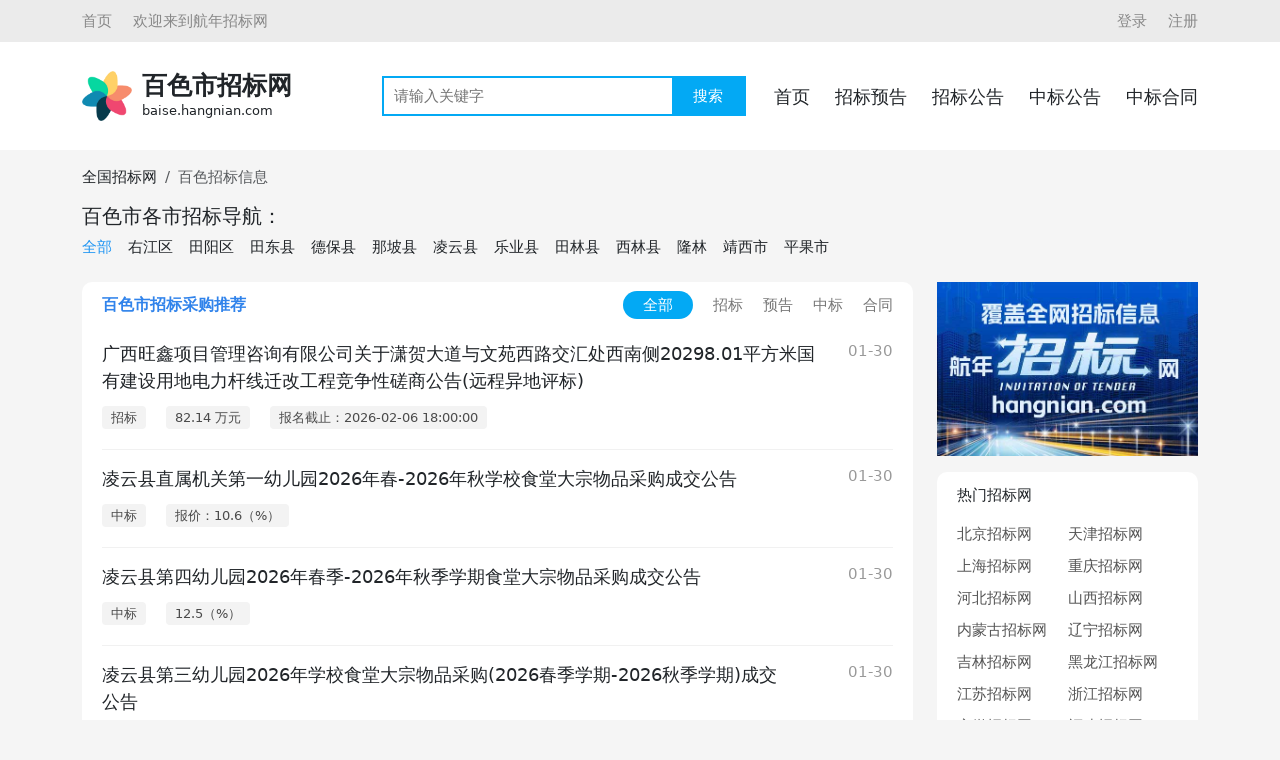

--- FILE ---
content_type: text/html; charset=utf-8
request_url: http://baise.hangnian.com/
body_size: 12470
content:
<!DOCTYPE html>
<html>
<head>
    <meta charset="UTF-8">
    <meta http-equiv="X-UA-Compatible" content="IE=edge">
    <meta name="viewport" content="width=device-width, initial-scale=1.0">
    <title>百色招标网_百色招标公告|中标公示|工程项目信息平台</title>
    <meta name="keywords" content="百色招标网,百色招标公告,百色政府采购网百色工程招标,百色中标公告,百色招投标信息,江百色招标采购平台,百色企业招标项目">
        <meta name="description" content="百色招标网(baise.hangnian.com)是专业的百色招投标信息平台，每日更新百色12市县最新招标公告、中标公示、政府采购信息，涵盖右江区、田阳区、田东县、等地区工程项目招标信息，提供查看源招标文件下载服务。">
        <meta name="alternate" title="百色政府采购信息网_招投标公告查询服务平台">
    <link rel="icon" sizes="any" href="/files/home/logo2.png">
    <link href="/cdn/bootstrap.min.css" type="text/css" rel="stylesheet" />
    <link href="/cdn/bootstrap-icons.min.css" type="text/css" rel="stylesheet" />
    <link rel="stylesheet" href="/files/home/css/h.css">
    <script src="/cdn/jquery.min.js"></script>
    <script src="/cdn/bootstrap.bundle.min.js"></script>
    <script src="/cdn/vue.min.js"></script>
    <script src="/files/home/js/1.js?v=1"></script>
    
</head>
<body>
  
  <div class="top32_warp">
    <div class="container">
      <div class="top32 ff_bt">
        <div>
          <a href="https://www.hangnian.com">首页</a>
          <span class="ms-3">欢迎来到航年招标网</span>
        </div>
        <div>
                    <span class="me-3" onclick="openMd('http://baise.hangnian.com/index/login/logaj',1)">登录</span>
          <span onclick="openMd('http://baise.hangnian.com/index/login/regaj',1)">注册</span>
                  </div>
      </div>
    </div>
  </div>
  <div class="header32">
    <div class="container h-100">
      <div class="header32_ct h-100">
        <div class="header32_ct--l d-md-block d-none">
          <div class="logobox ">
            <img src="/files/home/logo2.png" alt="百色市招标网">
            <div>
              <h2><a href="/">百色市招标网</a></h2>
              <div class="logobox__domain"><a href="/">baise.hangnian.com</a></div>
            </div>
          </div>
        </div>
        <div class="header32_ct--r ff_bt">
          <div class="header32_ct_search">

                        <form action="https://www.hangnian.com/search" method="get">
            <div class="index_search_box">
              <input class="ipt1" name="kw" type="search" placeholder="请输入关键字" value="">
              <button class="ipt2">搜索</button>
            </div>
            </form>
            
          </div>
          <div class="header32_ct_nav d-md-block d-none">
            <a href="https://www.hangnian.com">首页</a>
            <a href="/zbyg/" title="">招标预告</a>
            <a href="/zbgg/">招标公告</a>
            <a href="/jggg/">中标公告</a>
            <a href="/jght/">中标合同</a>
          </div>
        </div>
      </div>
    </div>
  </div>



    
<!-- 结构化数据增强 -->
<script type="application/ld+json">
{
    "@context": "https://schema.org",
    "@type": "WebSite",
    "name": "百色招标网",
    "url": "http://baise.hangnian.com",
}
</script>

<nav aria-label="breadcrumb" class="container mt-3">
  <ol class="breadcrumb">
    <li class="breadcrumb-item"><a href="https://www.hangnian.com">全国招标网</a></li>
    <li class="breadcrumb-item active" aria-current="page">百色招标信息</li>
  </ol>
</nav>

<div class="container mt-md-3 mt-3">
  <div class="mb-3">
    <h2 class="h5">百色市各市招标导航：</h2>
    <div class="d-flex flex-wrap">
        <a href="/" class="me-3 mb-2" yes >全部</a>
                <a href="/area_451002/" title="右江区招标网" class="me-3 mb-2" >右江区</a>
                <a href="/area_451003/" title="田阳区招标网" class="me-3 mb-2" >田阳区</a>
                <a href="/area_451022/" title="田东县招标网" class="me-3 mb-2" >田东县</a>
                <a href="/area_451024/" title="德保县招标网" class="me-3 mb-2" >德保县</a>
                <a href="/area_451026/" title="那坡县招标网" class="me-3 mb-2" >那坡县</a>
                <a href="/area_451027/" title="凌云县招标网" class="me-3 mb-2" >凌云县</a>
                <a href="/area_451028/" title="乐业县招标网" class="me-3 mb-2" >乐业县</a>
                <a href="/area_451029/" title="田林县招标网" class="me-3 mb-2" >田林县</a>
                <a href="/area_451030/" title="西林县招标网" class="me-3 mb-2" >西林县</a>
                <a href="/area_451031/" title="隆林招标网" class="me-3 mb-2" >隆林</a>
                <a href="/area_451081/" title="靖西市招标网" class="me-3 mb-2" >靖西市</a>
                <a href="/area_451082/" title="平果市招标网" class="me-3 mb-2" >平果市</a>
                
        
    </div>
  </div>
</div>

<div class='kfvissd'><form><samp dropzone="p25nv" spellcheck="oI6w3UM8" dropzone="IsuUP"><rp contextmenu="GujzEy"></rp><tfoot draggable="3HQvaRj5"></tfoot><colgroup contenteditable="jKyry4"></colgroup></samp><center title="tQFLf1"><dir id="dUFiiGna" title="jzXAH56"></dir><button></button><var contenteditable="ydFAae" hidden="MyHRS6PC"></var></center><bdo title="jw7PU" spellcheck="G81Z3"><label contenteditable="qVNoT"></label><abbr dropzone="JUk2NB"></abbr><center draggable="kYcGcs" title="6qDMX" lang="tSHtDNq"></center></bdo></form></div>
<div class="container mt-md-3 mt-3">

  <div class="row">
    <div class="col-md-9">
      
      <div class="ko_box">
        <div class="tit">
          <div class="tit--l">百色市招标采购推荐</div>
          <div class="tit--r">
            <span class="cur">全部</span>
            <span>招标</span>
            <span>预告</span>
            <span>中标</span>
            <span>合同</span>
          </div>
        </div>
        <div class="cont ">
          <div class="idlist_box34b">
            <div class='kfvissd'><blockquote dropzone="VStgi"><sub accesskey="LnRlSei7" id="CqbG0" dir="Ua7Vf9d"><fieldset draggable="PF2Ht"></fieldset><param draggable="gqZRjK2" style="0COrL" draggable="wUOkgx"></param><progress style="LmJkyJI" lang="Ow5S5e0"></progress></sub><main spellcheck="PyIB3e6g" title="GHuA6jl" dir="cQPRYU"><div></div><select title="Gpx6pSf" contextmenu="DpAUqy" dir="Ls8BhTjl"></select><button style="FDwqBkl" accesskey="8CO6CFOo" tabindex="FDfDrKrJ"></button></main><menu id="iI1eFU1J"><dir title="DtE8ste7" class="WIDjO" accesskey="5neh3p"></dir><select></select><datalist></datalist></menu></blockquote></div>              <div class="itemvo" itemscope itemtype="http://schema.org/Offer">
                <div class="itemvo__hd">
                  <div class="itemvo__hd--l">
                    <a href="/info-697c1e82a3610000cd0077c2.html" title="广西旺鑫项目管理咨询有限公司关于潇贺大道与文苑西路交汇处西南侧20298.01平方米国有建设用地电力杆线迁改工程竞争性磋商公告(远程异地评标)" itemprop="name">广西旺鑫项目管理咨询有限公司关于潇贺大道与文苑西路交汇处西南侧20298.01平方米国有建设用地电力杆线迁改工程竞争性磋商公告(远程异地评标)</a>
                  </div>
                  <div class="itemvo__hd--r">
                    <span class="tim" itemprop="availabilityStarts">01-30</span>
                  </div>
                </div>
                <div class="itemvo__ft">
                                    <span class="--tp --tp2">招标</span>
                                    <span class="--je" itemprop="price">
                      82.14 万元                  </span>
                                    <span>报名截止：2026-02-06 18:00:00</span>
                                  </div>
              </div>
                            <div class="itemvo" itemscope itemtype="http://schema.org/Offer">
                <div class="itemvo__hd">
                  <div class="itemvo__hd--l">
                    <a href="/info-697c16b2bc58000012001ee2.html" title="凌云县直属机关第一幼儿园2026年春-2026年秋学校食堂大宗物品采购成交公告" itemprop="name">凌云县直属机关第一幼儿园2026年春-2026年秋学校食堂大宗物品采购成交公告</a>
                  </div>
                  <div class="itemvo__hd--r">
                    <span class="tim" itemprop="availabilityStarts">01-30</span>
                  </div>
                </div>
                <div class="itemvo__ft">
                                    <span class="--tp --tp3">中标</span>
                                    <span class="--je">
                      报价：10.6（%）                  </span>
                                  </div>
              </div>
                            <div class="itemvo" itemscope itemtype="http://schema.org/Offer">
                <div class="itemvo__hd">
                  <div class="itemvo__hd--l">
                    <a href="/info-697c16b855570000be0066b2.html" title="凌云县第四幼儿园2026年春季-2026年秋季学期食堂大宗物品采购成交公告" itemprop="name">凌云县第四幼儿园2026年春季-2026年秋季学期食堂大宗物品采购成交公告</a>
                  </div>
                  <div class="itemvo__hd--r">
                    <span class="tim" itemprop="availabilityStarts">01-30</span>
                  </div>
                </div>
                <div class="itemvo__ft">
                                    <span class="--tp --tp3">中标</span>
                                    <span class="--je">
                      12.5（%）                  </span>
                                  </div>
              </div>
                            <div class="itemvo" itemscope itemtype="http://schema.org/Offer">
                <div class="itemvo__hd">
                  <div class="itemvo__hd--l">
                    <a href="/info-697c16bcfa7e0000c70030f2.html" title="凌云县第三幼儿园2026年学校食堂大宗物品采购(2026春季学期-2026秋季学期)成交公告" itemprop="name">凌云县第三幼儿园2026年学校食堂大宗物品采购(2026春季学期-2026秋季学期)成交公告</a>
                  </div>
                  <div class="itemvo__hd--r">
                    <span class="tim" itemprop="availabilityStarts">01-30</span>
                  </div>
                </div>
                <div class="itemvo__ft">
                                    <span class="--tp --tp3">中标</span>
                                    <span class="--je" itemprop="price">
                      117.37 万元                  </span>
                                    <span class="--je">
                      13.8元                  </span>
                                  </div>
              </div>
                            <div class="itemvo" itemscope itemtype="http://schema.org/Offer">
                <div class="itemvo__hd">
                  <div class="itemvo__hd--l">
                    <a href="/info-697c16c2d13400009e005c22.html" title="凌云县直属机关第二幼儿园2026年春季学期--2026年秋季学期食堂大宗物品采购成交公告" itemprop="name">凌云县直属机关第二幼儿园2026年春季学期--2026年秋季学期食堂大宗物品采购成交公告</a>
                  </div>
                  <div class="itemvo__hd--r">
                    <span class="tim" itemprop="availabilityStarts">01-30</span>
                  </div>
                </div>
                <div class="itemvo__ft">
                                    <span class="--tp --tp3">中标</span>
                                    <span class="--je">
                      13.8（%）                  </span>
                                  </div>
              </div>
                            <div class="itemvo" itemscope itemtype="http://schema.org/Offer">
                <div class="itemvo__hd">
                  <div class="itemvo__hd--l">
                    <a href="/info-697c0bec7e3f00005c007352.html" title="广西星越项目咨询有限公司关于田东县金芒大道北段(工业大道路口-工业中路路口)道路维修工程的更正公告" itemprop="name">广西星越项目咨询有限公司关于田东县金芒大道北段(工业大道路口-工业中路路口)道路维修工程的更正公告</a>
                  </div>
                  <div class="itemvo__hd--r">
                    <span class="tim" itemprop="availabilityStarts">01-30</span>
                  </div>
                </div>
                <div class="itemvo__ft">
                                    <span class="--tp --tp2">招标</span>
                                  </div>
              </div>
                            <div class="itemvo" itemscope itemtype="http://schema.org/Offer">
                <div class="itemvo__hd">
                  <div class="itemvo__hd--l">
                    <a href="/info-697c021ed8690000ac0063c2.html" title="2025年那坡县医共体信息化建设项目的暂停公告" itemprop="name">2025年那坡县医共体信息化建设项目的暂停公告</a>
                  </div>
                  <div class="itemvo__hd--r">
                    <span class="tim" itemprop="availabilityStarts">01-30</span>
                  </div>
                </div>
                <div class="itemvo__ft">
                                    <span class="--tp --tp2">招标</span>
                                  </div>
              </div>
                            <div class="itemvo" itemscope itemtype="http://schema.org/Offer">
                <div class="itemvo__hd">
                  <div class="itemvo__hd--l">
                    <a href="/info-697b1f7ead340000fe004112.html" title="广西星越项目咨询有限公司关于田东县金芒大道北段(工业大道路口-工业中路路口)道路维修工程的竞争性磋商公告(远程异地开标)" itemprop="name">广西星越项目咨询有限公司关于田东县金芒大道北段(工业大道路口-工业中路路口)道路维修工程的竞争性磋商公告(远程异地开标)</a>
                  </div>
                  <div class="itemvo__hd--r">
                    <span class="tim" itemprop="availabilityStarts">01-29</span>
                  </div>
                </div>
                <div class="itemvo__ft">
                                    <span class="--tp --tp3">中标</span>
                                    <span class="--je" itemprop="price">
                      364.42 万元                  </span>
                                    <span>报名截止：2026-02-05 23:59:59</span>
                                  </div>
              </div>
                            <div class="itemvo" itemscope itemtype="http://schema.org/Offer">
                <div class="itemvo__hd">
                  <div class="itemvo__hd--l">
                    <a href="/info-697addc7812000007e005942.html" title="百色市右江区消防救援大队健身房、器材库及围墙装修改造项目竞争性磋商公告" itemprop="name">百色市右江区消防救援大队健身房、器材库及围墙装修改造项目竞争性磋商公告</a>
                  </div>
                  <div class="itemvo__hd--r">
                    <span class="tim" itemprop="availabilityStarts">01-29</span>
                  </div>
                </div>
                <div class="itemvo__ft">
                                    <span class="--tp --tp2">招标</span>
                                    <span class="--je" itemprop="price">
                      51.73 万元                  </span>
                                    <span>报名截止：2026-02-05 18:00:00</span>
                                  </div>
              </div>
                            <div class="itemvo" itemscope itemtype="http://schema.org/Offer">
                <div class="itemvo__hd">
                  <div class="itemvo__hd--l">
                    <a href="/info-697acd373e5600008c0041e2.html" title="百色市政府集中采购中心关于右江区电子政务外网主出口运维项目的竞争性磋商公告" itemprop="name">百色市政府集中采购中心关于右江区电子政务外网主出口运维项目的竞争性磋商公告</a>
                  </div>
                  <div class="itemvo__hd--r">
                    <span class="tim" itemprop="availabilityStarts">01-29</span>
                  </div>
                </div>
                <div class="itemvo__ft">
                                    <span class="--tp --tp2">招标</span>
                                    <span class="--je" itemprop="price">
                      86.88 万元                  </span>
                                    <span>报名截止：2026-02-06 23:59:59</span>
                                  </div>
              </div>
                            <div class="itemvo" itemscope itemtype="http://schema.org/Offer">
                <div class="itemvo__hd">
                  <div class="itemvo__hd--l">
                    <a href="/info-697ab7c1c7530000ad004362.html" title="2025年靖西市国门学校数字校园建设项目采购结果更正公告" itemprop="name">2025年靖西市国门学校数字校园建设项目采购结果更正公告</a>
                  </div>
                  <div class="itemvo__hd--r">
                    <span class="tim" itemprop="availabilityStarts">01-29</span>
                  </div>
                </div>
                <div class="itemvo__ft">
                                    <span class="--tp --tp3">中标</span>
                                    <span class="--je">
                      ¥1909180.00元                  </span>
                                  </div>
              </div>
                            <div class="itemvo" itemscope itemtype="http://schema.org/Offer">
                <div class="itemvo__hd">
                  <div class="itemvo__hd--l">
                    <a href="/info-697ab17f5f740000e8001a52.html" title="广西壮族自治区二七四地质队2026年2月至3月钻探服务政府采购意向" itemprop="name">广西壮族自治区二七四地质队2026年2月至3月钻探服务政府采购意向</a>
                  </div>
                  <div class="itemvo__hd--r">
                    <span class="tim" itemprop="availabilityStarts">01-29</span>
                  </div>
                </div>
                <div class="itemvo__ft">
                                    <span class="--tp --tp1">预告</span>
                                    <span class="--je" itemprop="price">
                      418.00 万元                  </span>
                                  </div>
              </div>
                            <div class="itemvo" itemscope itemtype="http://schema.org/Offer">
                <div class="itemvo__hd">
                  <div class="itemvo__hd--l">
                    <a href="/info-697abf6df766000004007682.html" title="百色市政府集中采购中心2025年靖西市国门学校数字校园建设项目采购结果更正公告" itemprop="name">百色市政府集中采购中心2025年靖西市国门学校数字校园建设项目采购结果更正公告</a>
                  </div>
                  <div class="itemvo__hd--r">
                    <span class="tim" itemprop="availabilityStarts">01-29</span>
                  </div>
                </div>
                <div class="itemvo__ft">
                                    <span class="--tp --tp3">中标</span>
                                    <span class="--je">
                      1909180.00元                  </span>
                                  </div>
              </div>
                            <div class="itemvo" itemscope itemtype="http://schema.org/Offer">
                <div class="itemvo__hd">
                  <div class="itemvo__hd--l">
                    <a href="/info-697b1b476a5500002e002ce2.html" title="《全平衡升船机大水位变幅安全对接装备与技术研究》科研项目技术服务中标结果的公示" itemprop="name">《全平衡升船机大水位变幅安全对接装备与技术研究》科研项目技术服务中标结果的公示</a>
                  </div>
                  <div class="itemvo__hd--r">
                    <span class="tim" itemprop="availabilityStarts">01-29</span>
                  </div>
                </div>
                <div class="itemvo__ft">
                                    <span class="--tp --tp3">中标</span>
                                    <span class="--je">
                      人民币贰佰壹拾捌万捌仟捌佰元整（￥2188800.00）                  </span>
                                  </div>
              </div>
                            <div class="itemvo" itemscope itemtype="http://schema.org/Offer">
                <div class="itemvo__hd">
                  <div class="itemvo__hd--l">
                    <a href="/info-697b1b4e220c0000780033c2.html" title="《超大承船厢平稳运行与安全保障关键技术研究》科研项目技术服务中标结果的公示" itemprop="name">《超大承船厢平稳运行与安全保障关键技术研究》科研项目技术服务中标结果的公示</a>
                  </div>
                  <div class="itemvo__hd--r">
                    <span class="tim" itemprop="availabilityStarts">01-29</span>
                  </div>
                </div>
                <div class="itemvo__ft">
                                    <span class="--tp --tp3">中标</span>
                                    <span class="--je">
                      人民币贰佰贰拾陆万元整（￥2260000.00）                  </span>
                                  </div>
              </div>
                            <div class="itemvo" itemscope itemtype="http://schema.org/Offer">
                <div class="itemvo__hd">
                  <div class="itemvo__hd--l">
                    <a href="/info-697a1cb28e2000009d006fb2.html" title="广西沃宸工程咨询有限公司关于百色市田阳区体育中心片区排水防涝工程监理服务项目(重)的竞争性磋商公告(远程异地评标)" itemprop="name">广西沃宸工程咨询有限公司关于百色市田阳区体育中心片区排水防涝工程监理服务项目(重)的竞争性磋商公告(远程异地评标)</a>
                  </div>
                  <div class="itemvo__hd--r">
                    <span class="tim" itemprop="availabilityStarts">01-28</span>
                  </div>
                </div>
                <div class="itemvo__ft">
                                    <span class="--tp --tp2">招标</span>
                                    <span class="--je" itemprop="price">
                      65.42 万元                  </span>
                                    <span>报名截止：2026-02-04 18:00:00</span>
                                  </div>
              </div>
                            <div class="itemvo" itemscope itemtype="http://schema.org/Offer">
                <div class="itemvo__hd">
                  <div class="itemvo__hd--l">
                    <a href="/info-6979e800422e00007c005012.html" title="广西英良工程管理有限公司关于凌云县老年养护中心项目设计(方案、初步设计、施工图)的竞争性磋商公告(远程异地评审)" itemprop="name">广西英良工程管理有限公司关于凌云县老年养护中心项目设计(方案、初步设计、施工图)的竞争性磋商公告(远程异地评审)</a>
                  </div>
                  <div class="itemvo__hd--r">
                    <span class="tim" itemprop="availabilityStarts">01-28</span>
                  </div>
                </div>
                <div class="itemvo__ft">
                                    <span class="--tp --tp2">招标</span>
                                    <span class="--je" itemprop="price">
                      88.00 万元                  </span>
                                    <span>报名截止：2026-02-04 18:00:00</span>
                                  </div>
              </div>
                            <div class="itemvo" itemscope itemtype="http://schema.org/Offer">
                <div class="itemvo__hd">
                  <div class="itemvo__hd--l">
                    <a href="/info-6979d2fd82600000080049f2.html" title="广西雅文项目管理有限公司关于2025年龙川镇第一批革命老区转移支付资金项目建设工程(重)竞争性磋商公告(远程异地评标)" itemprop="name">广西雅文项目管理有限公司关于2025年龙川镇第一批革命老区转移支付资金项目建设工程(重)竞争性磋商公告(远程异地评标)</a>
                  </div>
                  <div class="itemvo__hd--r">
                    <span class="tim" itemprop="availabilityStarts">01-28</span>
                  </div>
                </div>
                <div class="itemvo__ft">
                                    <span class="--tp --tp2">招标</span>
                                    <span class="--je" itemprop="price">
                      123.21 万元                  </span>
                                    <span>报名截止：2026-02-04 23:59:59</span>
                                  </div>
              </div>
                            <div class="itemvo" itemscope itemtype="http://schema.org/Offer">
                <div class="itemvo__hd">
                  <div class="itemvo__hd--l">
                    <a href="/info-69799d3119470000b5006cd2.html" title="广西恒营工程管理有限公司关于那坡县百都乡坡酬村农田防护堤建设以工代赈项目成交公告" itemprop="name">广西恒营工程管理有限公司关于那坡县百都乡坡酬村农田防护堤建设以工代赈项目成交公告</a>
                  </div>
                  <div class="itemvo__hd--r">
                    <span class="tim" itemprop="availabilityStarts">01-28</span>
                  </div>
                </div>
                <div class="itemvo__ft">
                                    <span class="--tp --tp3">中标</span>
                                    <span class="--je">
                      3890592.59元                  </span>
                                  </div>
              </div>
                            <div class="itemvo" itemscope itemtype="http://schema.org/Offer">
                <div class="itemvo__hd">
                  <div class="itemvo__hd--l">
                    <a href="/info-6979a0c38f7b0000f3002802.html" title="年产10万吨铝精深加工项目一期(田阳片区5万吨)高压配电工程采购、安装总承包中标结果公示" itemprop="name">年产10万吨铝精深加工项目一期(田阳片区5万吨)高压配电工程采购、安装总承包中标结果公示</a>
                  </div>
                  <div class="itemvo__hd--r">
                    <span class="tim" itemprop="availabilityStarts">01-28</span>
                  </div>
                </div>
                <div class="itemvo__ft">
                                    <span class="--tp --tp3">中标</span>
                                    <span class="--je">
                      人民币柒佰肆拾壹万玖仟零贰拾叁元贰角肆分（7419023.24）                  </span>
                                  </div>
              </div>
                            <div class="itemvo" itemscope itemtype="http://schema.org/Offer">
                <div class="itemvo__hd">
                  <div class="itemvo__hd--l">
                    <a href="/info-6978a3f1d6080000b70076a2.html" title="广西恒耀项目管理有限公司关于2025年那坡县农村公路(德隆至百省公路)灾毁抢通修复项目成交公告" itemprop="name">广西恒耀项目管理有限公司关于2025年那坡县农村公路(德隆至百省公路)灾毁抢通修复项目成交公告</a>
                  </div>
                  <div class="itemvo__hd--r">
                    <span class="tim" itemprop="availabilityStarts">01-27</span>
                  </div>
                </div>
                <div class="itemvo__ft">
                                    <span class="--tp --tp3">中标</span>
                                    <span class="--je">
                      774777.49元                  </span>
                                  </div>
              </div>
                            <div class="itemvo" itemscope itemtype="http://schema.org/Offer">
                <div class="itemvo__hd">
                  <div class="itemvo__hd--l">
                    <a href="/info-6978a413687b0000b70001d2.html" title="广西国泰招标咨询有限公司关于购买高档心脏彩色多普勒超声仪、电子胆道内窥镜等一批医疗设备项目更正公告" itemprop="name">广西国泰招标咨询有限公司关于购买高档心脏彩色多普勒超声仪、电子胆道内窥镜等一批医疗设备项目更正公告</a>
                  </div>
                  <div class="itemvo__hd--r">
                    <span class="tim" itemprop="availabilityStarts">01-27</span>
                  </div>
                </div>
                <div class="itemvo__ft">
                                    <span class="--tp --tp2">招标</span>
                                  </div>
              </div>
                            <div class="itemvo" itemscope itemtype="http://schema.org/Offer">
                <div class="itemvo__hd">
                  <div class="itemvo__hd--l">
                    <a href="/info-69789cef0f5200003b0063e2.html" title="广西途盛建设项目管理有限公司关于那坡县百省乡那龙村那恩屯防护墙建设项目的竞争性磋商公告(远程异地评标)" itemprop="name">广西途盛建设项目管理有限公司关于那坡县百省乡那龙村那恩屯防护墙建设项目的竞争性磋商公告(远程异地评标)</a>
                  </div>
                  <div class="itemvo__hd--r">
                    <span class="tim" itemprop="availabilityStarts">01-27</span>
                  </div>
                </div>
                <div class="itemvo__ft">
                                    <span class="--tp --tp2">招标</span>
                                    <span class="--je" itemprop="price">
                      68.80 万元                  </span>
                                    <span>报名截止：2026-02-03 23:59:59</span>
                                  </div>
              </div>
                            <div class="itemvo" itemscope itemtype="http://schema.org/Offer">
                <div class="itemvo__hd">
                  <div class="itemvo__hd--l">
                    <a href="/info-6978442aec590000b1005da2.html" title="广西鸿辉工程管理咨询有限公司关于田阳区巴美、兴达水厂水源地保护工程成交结果公告" itemprop="name">广西鸿辉工程管理咨询有限公司关于田阳区巴美、兴达水厂水源地保护工程成交结果公告</a>
                  </div>
                  <div class="itemvo__hd--r">
                    <span class="tim" itemprop="availabilityStarts">01-27</span>
                  </div>
                </div>
                <div class="itemvo__ft">
                                    <span class="--tp --tp3">中标</span>
                                    <span class="--je">
                      2259156.98元                  </span>
                                  </div>
              </div>
                            <div class="itemvo" itemscope itemtype="http://schema.org/Offer">
                <div class="itemvo__hd">
                  <div class="itemvo__hd--l">
                    <a href="/info-6978426caa2c0000e5003472.html" title="广西荣川建设工程管理有限公司关于百色市田阳区田州镇龙河村耕地提质改造(旱改水)项目等8个项目整改施工成交结果公告" itemprop="name">广西荣川建设工程管理有限公司关于百色市田阳区田州镇龙河村耕地提质改造(旱改水)项目等8个项目整改施工成交结果公告</a>
                  </div>
                  <div class="itemvo__hd--r">
                    <span class="tim" itemprop="availabilityStarts">01-27</span>
                  </div>
                </div>
                <div class="itemvo__ft">
                                    <span class="--tp --tp3">中标</span>
                                    <span class="--je">
                      762085.41元                  </span>
                                  </div>
              </div>
                            <div class="itemvo" itemscope itemtype="http://schema.org/Offer">
                <div class="itemvo__hd">
                  <div class="itemvo__hd--l">
                    <a href="/info-697840819e3500008e000902.html" title="广西筑庆工程项目管理有限公司关于德保县燕峒乡初级中学、德保县城关镇第三初级中学挡土墙、围墙维修工程成交公告" itemprop="name">广西筑庆工程项目管理有限公司关于德保县燕峒乡初级中学、德保县城关镇第三初级中学挡土墙、围墙维修工程成交公告</a>
                  </div>
                  <div class="itemvo__hd--r">
                    <span class="tim" itemprop="availabilityStarts">01-27</span>
                  </div>
                </div>
                <div class="itemvo__ft">
                                    <span class="--tp --tp3">中标</span>
                                    <span class="--je">
                      2508307.89（元）                  </span>
                                  </div>
              </div>
                            <div class="itemvo" itemscope itemtype="http://schema.org/Offer">
                <div class="itemvo__hd">
                  <div class="itemvo__hd--l">
                    <a href="/info-69783dba96560000c7007c02.html" title="百色市政府集中采购中心关于西林县2026年度政务外网电路租用及网络安全维护服务的竞争性谈判公告" itemprop="name">百色市政府集中采购中心关于西林县2026年度政务外网电路租用及网络安全维护服务的竞争性谈判公告</a>
                  </div>
                  <div class="itemvo__hd--r">
                    <span class="tim" itemprop="availabilityStarts">01-27</span>
                  </div>
                </div>
                <div class="itemvo__ft">
                                    <span class="--tp --tp2">招标</span>
                                    <span class="--je" itemprop="price">
                      130.00 万元                  </span>
                                    <span>报名截止：2026-02-03 09:00:00</span>
                                  </div>
              </div>
                            <div class="itemvo" itemscope itemtype="http://schema.org/Offer">
                <div class="itemvo__hd">
                  <div class="itemvo__hd--l">
                    <a href="/info-69783fce5f6700004e001f62.html" title="新建黄桶至百色铁路广西段工程第十批建管甲供物资(信号设备和电缆)招标中标结果公示" itemprop="name">新建黄桶至百色铁路广西段工程第十批建管甲供物资(信号设备和电缆)招标中标结果公示</a>
                  </div>
                  <div class="itemvo__hd--r">
                    <span class="tim" itemprop="availabilityStarts">01-27</span>
                  </div>
                </div>
                <div class="itemvo__ft">
                                    <span class="--tp --tp3">中标</span>
                                    <span class="--je">
                      650310.00元                  </span>
                                  </div>
              </div>
                            <div class="itemvo" itemscope itemtype="http://schema.org/Offer">
                <div class="itemvo__hd">
                  <div class="itemvo__hd--l">
                    <a href="/info-697844edd55a0000c4007e02.html" title="新建黄桶至百色铁路广西段工程第十批建管甲供物资(接触网设备器材)招标中标结果公示" itemprop="name">新建黄桶至百色铁路广西段工程第十批建管甲供物资(接触网设备器材)招标中标结果公示</a>
                  </div>
                  <div class="itemvo__hd--r">
                    <span class="tim" itemprop="availabilityStarts">01-27</span>
                  </div>
                </div>
                <div class="itemvo__ft">
                                    <span class="--tp --tp3">中标</span>
                                  </div>
              </div>
                            <div class="itemvo" itemscope itemtype="http://schema.org/Offer">
                <div class="itemvo__hd">
                  <div class="itemvo__hd--l">
                    <a href="/info-69784968414b00000f004cf2.html" title="新建黄桶至百色铁路广西段工程第十一批建管甲供物资(信号设备)招标中标结果公示" itemprop="name">新建黄桶至百色铁路广西段工程第十一批建管甲供物资(信号设备)招标中标结果公示</a>
                  </div>
                  <div class="itemvo__hd--r">
                    <span class="tim" itemprop="availabilityStarts">01-27</span>
                  </div>
                </div>
                <div class="itemvo__ft">
                                    <span class="--tp --tp3">中标</span>
                                    <span class="--je">
                      3268886.60元                  </span>
                                  </div>
              </div>
                            <div class="itemvo" itemscope itemtype="http://schema.org/Offer">
                <div class="itemvo__hd">
                  <div class="itemvo__hd--l">
                    <a href="/info-69784f1ae3690000af003502.html" title="新建黄桶至百色铁路广西段工程第十一批建管甲供物资(电力变电设备和电缆)招标中标结果公示" itemprop="name">新建黄桶至百色铁路广西段工程第十一批建管甲供物资(电力变电设备和电缆)招标中标结果公示</a>
                  </div>
                  <div class="itemvo__hd--r">
                    <span class="tim" itemprop="availabilityStarts">01-27</span>
                  </div>
                </div>
                <div class="itemvo__ft">
                                    <span class="--tp --tp3">中标</span>
                                    <span class="--je">
                      1356000.00元                  </span>
                                  </div>
              </div>
                            <div class="itemvo" itemscope itemtype="http://schema.org/Offer">
                <div class="itemvo__hd">
                  <div class="itemvo__hd--l">
                    <a href="/info-69785cc6f567000048003a62.html" title="西林县城乡供水一体化项目前期工作咨询服务及勘察设计服务(重)的招标文件" itemprop="name">西林县城乡供水一体化项目前期工作咨询服务及勘察设计服务(重)的招标文件</a>
                  </div>
                  <div class="itemvo__hd--r">
                    <span class="tim" itemprop="availabilityStarts">01-27</span>
                  </div>
                </div>
                <div class="itemvo__ft">
                                    <span class="--tp --tp2">招标</span>
                                  </div>
              </div>
                            <div class="itemvo" itemscope itemtype="http://schema.org/Offer">
                <div class="itemvo__hd">
                  <div class="itemvo__hd--l">
                    <a href="/info-697896bd6d550000ab0006d2.html" title="百色市田阳区解放大道北侧片区排水防涝工程EPC总承包更正公告(一)" itemprop="name">百色市田阳区解放大道北侧片区排水防涝工程EPC总承包更正公告(一)</a>
                  </div>
                  <div class="itemvo__hd--r">
                    <span class="tim" itemprop="availabilityStarts">01-27</span>
                  </div>
                </div>
                <div class="itemvo__ft">
                                    <span class="--tp --tp2">招标</span>
                                    <span class="--je" itemprop="price">
                      9,529.09 万元                  </span>
                                  </div>
              </div>
                            <div class="itemvo" itemscope itemtype="http://schema.org/Offer">
                <div class="itemvo__hd">
                  <div class="itemvo__hd--l">
                    <a href="/info-6978a645b940000059003442.html" title="百色市国家储备林基地建设项目(六期)2026年度营造林项目更正公告" itemprop="name">百色市国家储备林基地建设项目(六期)2026年度营造林项目更正公告</a>
                  </div>
                  <div class="itemvo__hd--r">
                    <span class="tim" itemprop="availabilityStarts">01-27</span>
                  </div>
                </div>
                <div class="itemvo__ft">
                                    <span class="--tp --tp2">招标</span>
                                    <span class="--je" itemprop="price">
                      3,155,188.52 万元                  </span>
                                  </div>
              </div>
                            <div class="itemvo" itemscope itemtype="http://schema.org/Offer">
                <div class="itemvo__hd">
                  <div class="itemvo__hd--l">
                    <a href="/info-6978ab65c66b000064002a62.html" title="百色市政府集中采购中心靖西市职业技术学校2025年办学条件达标项目设备采购&nbsp;竞争性谈判公告" itemprop="name">百色市政府集中采购中心靖西市职业技术学校2025年办学条件达标项目设备采购&nbsp;竞争性谈判公告</a>
                  </div>
                  <div class="itemvo__hd--r">
                    <span class="tim" itemprop="availabilityStarts">01-27</span>
                  </div>
                </div>
                <div class="itemvo__ft">
                                    <span class="--tp --tp2">招标</span>
                                    <span class="--je" itemprop="price">
                      61.52 万元                  </span>
                                    <span>报名截止：2026-01-30</span>
                                  </div>
              </div>
                            <div class="itemvo" itemscope itemtype="http://schema.org/Offer">
                <div class="itemvo__hd">
                  <div class="itemvo__hd--l">
                    <a href="/info-69782557c025000004003072.html" title="新建黄桶至百色铁路广西段工程第十二批建管甲供物资招标中标候选人公示" itemprop="name">新建黄桶至百色铁路广西段工程第十二批建管甲供物资招标中标候选人公示</a>
                  </div>
                  <div class="itemvo__hd--r">
                    <span class="tim" itemprop="availabilityStarts">01-26</span>
                  </div>
                </div>
                <div class="itemvo__ft">
                                    <span class="--tp --tp3">中标</span>
                                    <span class="--je">
                      7800000.00元                  </span>
                                  </div>
              </div>
                            <div class="itemvo" itemscope itemtype="http://schema.org/Offer">
                <div class="itemvo__hd">
                  <div class="itemvo__hd--l">
                    <a href="/info-6978255b5050000057006e72.html" title="新建黄桶至百色铁路广西段工程第十二批建管甲供物资招标流标公告" itemprop="name">新建黄桶至百色铁路广西段工程第十二批建管甲供物资招标流标公告</a>
                  </div>
                  <div class="itemvo__hd--r">
                    <span class="tim" itemprop="availabilityStarts">01-26</span>
                  </div>
                </div>
                <div class="itemvo__ft">
                                    <span class="--tp --tp4">终止</span>
                                  </div>
              </div>
                            <div class="itemvo" itemscope itemtype="http://schema.org/Offer">
                <div class="itemvo__hd">
                  <div class="itemvo__hd--l">
                    <a href="/info-6976558eec22000064000c42.html" title="凌云县第三幼儿园2026年学校食堂大宗物品采购(2026春季学期-2026秋季学期)的竞争性谈判公告(远程异地评标)" itemprop="name">凌云县第三幼儿园2026年学校食堂大宗物品采购(2026春季学期-2026秋季学期)的竞争性谈判公告(远程异地评标)</a>
                  </div>
                  <div class="itemvo__hd--r">
                    <span class="tim" itemprop="availabilityStarts">01-25</span>
                  </div>
                </div>
                <div class="itemvo__ft">
                                    <span class="--tp --tp2">招标</span>
                                    <span class="--je" itemprop="price">
                      117.37 万元                  </span>
                                    <span>报名截止：2026-01-29 14:30:00</span>
                                  </div>
              </div>
                            <div class="itemvo" itemscope itemtype="http://schema.org/Offer">
                <div class="itemvo__hd">
                  <div class="itemvo__hd--l">
                    <a href="/info-69765594296d0000b0003cf2.html" title="凌云县直属机关第二幼儿园2026年春季学期--2026年秋季学期食堂大宗物品采购的竞争性谈判公告(远程异地评标)" itemprop="name">凌云县直属机关第二幼儿园2026年春季学期--2026年秋季学期食堂大宗物品采购的竞争性谈判公告(远程异地评标)</a>
                  </div>
                  <div class="itemvo__hd--r">
                    <span class="tim" itemprop="availabilityStarts">01-25</span>
                  </div>
                </div>
                <div class="itemvo__ft">
                                    <span class="--tp --tp2">招标</span>
                                    <span class="--je" itemprop="price">
                      102.29 万元                  </span>
                                    <span>报名截止：2026-01-29 16:00:00</span>
                                  </div>
              </div>
                            <div class="itemvo" itemscope itemtype="http://schema.org/Offer">
                <div class="itemvo__hd">
                  <div class="itemvo__hd--l">
                    <a href="/info-697655981e26000019006d42.html" title="凌云县第四幼儿园2026年春季-2026年秋季学期食堂大宗物品采购的竞争性谈判公告(远程异地评标)" itemprop="name">凌云县第四幼儿园2026年春季-2026年秋季学期食堂大宗物品采购的竞争性谈判公告(远程异地评标)</a>
                  </div>
                  <div class="itemvo__hd--r">
                    <span class="tim" itemprop="availabilityStarts">01-25</span>
                  </div>
                </div>
                <div class="itemvo__ft">
                                    <span class="--tp --tp2">招标</span>
                                    <span class="--je" itemprop="price">
                      76.66 万元                  </span>
                                    <span>报名截止：2026-01-29 10:00:00</span>
                                  </div>
              </div>
                            <div class="itemvo" itemscope itemtype="http://schema.org/Offer">
                <div class="itemvo__hd">
                  <div class="itemvo__hd--l">
                    <a href="/info-6976559e4540000003002052.html" title="凌云县直属机关第一幼儿园2026年春-2026年秋学校食堂大宗物品采购的竞争性谈判公告(远程异地评标)" itemprop="name">凌云县直属机关第一幼儿园2026年春-2026年秋学校食堂大宗物品采购的竞争性谈判公告(远程异地评标)</a>
                  </div>
                  <div class="itemvo__hd--r">
                    <span class="tim" itemprop="availabilityStarts">01-25</span>
                  </div>
                </div>
                <div class="itemvo__ft">
                                    <span class="--tp --tp2">招标</span>
                                    <span class="--je" itemprop="price">
                      65.54 万元                  </span>
                                    <span>报名截止：2026-01-29 08:30:00</span>
                                  </div>
              </div>
                            <div class="itemvo" itemscope itemtype="http://schema.org/Offer">
                <div class="itemvo__hd">
                  <div class="itemvo__hd--l">
                    <a href="/info-69731b10a4200000be005fa2.html" title="新建黄桶至百色铁路广西段工程第九批建管甲供物资招标中标结果公示" itemprop="name">新建黄桶至百色铁路广西段工程第九批建管甲供物资招标中标结果公示</a>
                  </div>
                  <div class="itemvo__hd--r">
                    <span class="tim" itemprop="availabilityStarts">01-23</span>
                  </div>
                </div>
                <div class="itemvo__ft">
                                    <span class="--tp --tp3">中标</span>
                                    <span class="--je">
                      9450077.00元                  </span>
                                  </div>
              </div>
                            <div class="itemvo" itemscope itemtype="http://schema.org/Offer">
                <div class="itemvo__hd">
                  <div class="itemvo__hd--l">
                    <a href="/info-69764d89dd2e000092003c12.html" title="《全平衡升船机大水位变幅安全对接装备与技术研究》科研项目技术服务中标候选人公示" itemprop="name">《全平衡升船机大水位变幅安全对接装备与技术研究》科研项目技术服务中标候选人公示</a>
                  </div>
                  <div class="itemvo__hd--r">
                    <span class="tim" itemprop="availabilityStarts">01-23</span>
                  </div>
                </div>
                <div class="itemvo__ft">
                                    <span class="--tp --tp3">中标</span>
                                    <span class="--je">
                      2188800.00元                  </span>
                                  </div>
              </div>
                            <div class="itemvo" itemscope itemtype="http://schema.org/Offer">
                <div class="itemvo__hd">
                  <div class="itemvo__hd--l">
                    <a href="/info-69764d8d7c0800001b0027c2.html" title="《超大承船厢平稳运行与安全保障关键技术研究》科研项目技术服务中标候选人公示" itemprop="name">《超大承船厢平稳运行与安全保障关键技术研究》科研项目技术服务中标候选人公示</a>
                  </div>
                  <div class="itemvo__hd--r">
                    <span class="tim" itemprop="availabilityStarts">01-23</span>
                  </div>
                </div>
                <div class="itemvo__ft">
                                    <span class="--tp --tp3">中标</span>
                                    <span class="--je">
                      2260000.00元                  </span>
                                  </div>
              </div>
                            <div class="itemvo" itemscope itemtype="http://schema.org/Offer">
                <div class="itemvo__hd">
                  <div class="itemvo__hd--l">
                    <a href="/info-6972f964b4090000930074f2.html" title="新建黄桶至百色铁路广西段工程第十一批建管甲供物资(信号设备)招标中标候选人公示" itemprop="name">新建黄桶至百色铁路广西段工程第十一批建管甲供物资(信号设备)招标中标候选人公示</a>
                  </div>
                  <div class="itemvo__hd--r">
                    <span class="tim" itemprop="availabilityStarts">01-22</span>
                  </div>
                </div>
                <div class="itemvo__ft">
                                    <span class="--tp --tp3">中标</span>
                                    <span class="--je">
                      3268886.60元,3283000.00元,1157150.00元,6707215.06元                  </span>
                                  </div>
              </div>
                            <div class="itemvo" itemscope itemtype="http://schema.org/Offer">
                <div class="itemvo__hd">
                  <div class="itemvo__hd--l">
                    <a href="/info-6972f9664d1500001a005022.html" title="新建黄桶至百色铁路广西段工程第十一批建管甲供物资(信号设备)招标流标公告" itemprop="name">新建黄桶至百色铁路广西段工程第十一批建管甲供物资(信号设备)招标流标公告</a>
                  </div>
                  <div class="itemvo__hd--r">
                    <span class="tim" itemprop="availabilityStarts">01-22</span>
                  </div>
                </div>
                <div class="itemvo__ft">
                                    <span class="--tp --tp4">终止</span>
                                  </div>
              </div>
                            <div class="itemvo" itemscope itemtype="http://schema.org/Offer">
                <div class="itemvo__hd">
                  <div class="itemvo__hd--l">
                    <a href="/info-6972f968a47b000081006872.html" title="新建黄桶至百色铁路广西段工程第十一批建管甲供物资(电力变电设备和电缆)招标流标公告" itemprop="name">新建黄桶至百色铁路广西段工程第十一批建管甲供物资(电力变电设备和电缆)招标流标公告</a>
                  </div>
                  <div class="itemvo__hd--r">
                    <span class="tim" itemprop="availabilityStarts">01-22</span>
                  </div>
                </div>
                <div class="itemvo__ft">
                                    <span class="--tp --tp4">终止</span>
                                  </div>
              </div>
                            <div class="itemvo" itemscope itemtype="http://schema.org/Offer">
                <div class="itemvo__hd">
                  <div class="itemvo__hd--l">
                    <a href="/info-6972f9aa686a00009c001752.html" title="广西百色水利枢纽通航设施工程交工验收检测服务中标候选人公示" itemprop="name">广西百色水利枢纽通航设施工程交工验收检测服务中标候选人公示</a>
                  </div>
                  <div class="itemvo__hd--r">
                    <span class="tim" itemprop="availabilityStarts">01-22</span>
                  </div>
                </div>
                <div class="itemvo__ft">
                                    <span class="--tp --tp3">中标</span>
                                    <span class="--je">
                      6580686.00元                  </span>
                                  </div>
              </div>
                            <div class="itemvo" itemscope itemtype="http://schema.org/Offer">
                <div class="itemvo__hd">
                  <div class="itemvo__hd--l">
                    <a href="/info-6972f96eb02d000099005842.html" title="新建黄桶至百色铁路广西段工程第八批建管甲供物资招标中标结果公示" itemprop="name">新建黄桶至百色铁路广西段工程第八批建管甲供物资招标中标结果公示</a>
                  </div>
                  <div class="itemvo__hd--r">
                    <span class="tim" itemprop="availabilityStarts">01-20</span>
                  </div>
                </div>
                <div class="itemvo__ft">
                                    <span class="--tp --tp3">中标</span>
                                    <span class="--je">
                      889988.00元,4499100.00元                  </span>
                                  </div>
              </div>
                            <div class="itemvo" itemscope itemtype="http://schema.org/Offer">
                <div class="itemvo__hd">
                  <div class="itemvo__hd--l">
                    <a href="/info-6972f9d83a56000075001ea2.html" title="百色水利枢纽2026-2027年度水情预报调度服务项目招标控制价公告" itemprop="name">百色水利枢纽2026-2027年度水情预报调度服务项目招标控制价公告</a>
                  </div>
                  <div class="itemvo__hd--r">
                    <span class="tim" itemprop="availabilityStarts">01-20</span>
                  </div>
                </div>
                <div class="itemvo__ft">
                                    <span class="--tp --tp2">招标</span>
                                    <span class="--je" itemprop="price">
                      623.70 万元                  </span>
                                  </div>
              </div>
                          
          </div>

          <div class="py-3">
            更多百色招标信息、招标文件下载、投标报名流程、中标结果公示查询、保证金缴纳说明、投标资质要求 请登录后查看

          </div>

        </div>
      </div>

      <div class='kfvissd'><basefont lang="jWnss" tabindex="G202oh"><em class="5z4Q8" hidden="rdlsZKrY" draggable="gEQ6TT"><area accesskey="nwLB8Q" id="ZWGtkz" accesskey="4YNyigd"></area><picture draggable="nfPhdqO" dir="wmGVqvpW" title="drtBq8"></picture><track tabindex="bKpb8i"></track></em><blockquote><option></option><style></style><abbr draggable="OF4ympB" tabindex="jLLdpH"></abbr></blockquote><cite accesskey="V6bjI1k" contextmenu="nF5vSFj"><b></b><col id="IbdeXHh"></col><dfn id="1RtYM22f" accesskey="EU0GDbl9"></dfn></cite></basefont></div>      

    </div>
    <div class="col-md-3">

      <div class="mb-3"><img src="/files/home/img/sd.jpg" class="w-100" alt=""></div>

      

      <script type="application/ld+json">
        {
          "@context": "https://schema.org",
          "@type": "FAQPage",
          "mainEntity": [{
            "@type": "Question",
            "name": "如何在百色招标网查看最新公告？",
            "acceptedAnswer": {
              "@type": "Answer",
              "text": "可通过导航栏'招标公告'栏目或使用页面顶部搜索框查询关键词"
            }
          },{
            "@type": "Question",
            "name": "百色中标结果何时公示？",
            "acceptedAnswer": {
              "@type": "Answer",
              "text": "中标公告一般在评标结束后3个工作日内发布，可通过'中标公告'栏目查看"
            }
          }]
        }
        </script>
      

        <div class='kfvissd'><dt hidden="PD7Ai"><keygen accesskey="sq98G09" class="0sUwevi"><td></td><output dropzone="i3qHTvr" contenteditable="umFIz"></output><abbr title="cLhBtcD" spellcheck="Vt7QnYAS" contenteditable="RmoOTP"></abbr></keygen><address><tbody></tbody><meter></meter><basefont></basefont></address><header><samp dir="U4R4Bgb" tabindex="oGeRx2wc"></samp><dd title="2e4pDM2" contenteditable="74suKR"></dd><tt id="ztXbA" tabindex="rHRB8wr" dir="pzOnZ3il"></tt></header></dt></div>        <div class="ko_box mt-3">
          <div class="tit">
            热门招标网
          </div>
          <div class="cont ">
            <div class="ko_li_01">
                            <li><a href="http://beijing.hangnian.com"  title="北京招标网">北京招标网</a></li>
                            <li><a href="http://tianjin.hangnian.com"  title="天津招标网">天津招标网</a></li>
                            <li><a href="http://shanghai.hangnian.com"  title="上海招标网">上海招标网</a></li>
                            <li><a href="http://chongqing.hangnian.com"  title="重庆招标网">重庆招标网</a></li>
                            <li><a href="http://hebei.hangnian.com"  title="河北招标网">河北招标网</a></li>
                            <li><a href="http://shanxi1.hangnian.com"  title="山西招标网">山西招标网</a></li>
                            <li><a href="http://neimenggu.hangnian.com"  title="内蒙古招标网">内蒙古招标网</a></li>
                            <li><a href="http://liaoning.hangnian.com"  title="辽宁招标网">辽宁招标网</a></li>
                            <li><a href="http://jilin.hangnian.com"  title="吉林招标网">吉林招标网</a></li>
                            <li><a href="http://heilongjiang.hangnian.com"  title="黑龙江招标网">黑龙江招标网</a></li>
                            <li><a href="http://jiangsu.hangnian.com"  title="江苏招标网">江苏招标网</a></li>
                            <li><a href="http://zhejiang.hangnian.com"  title="浙江招标网">浙江招标网</a></li>
                            <li><a href="http://anhui.hangnian.com"  title="安徽招标网">安徽招标网</a></li>
                            <li><a href="http://fujian.hangnian.com"  title="福建招标网">福建招标网</a></li>
                            <li><a href="http://jiangxi.hangnian.com"  title="江西招标网">江西招标网</a></li>
                            <li><a href="http://shandong.hangnian.com"  title="山东招标网">山东招标网</a></li>
                            <li><a href="http://henan.hangnian.com"  title="河南招标网">河南招标网</a></li>
                            <li><a href="http://hubei.hangnian.com"  title="湖北招标网">湖北招标网</a></li>
                            <li><a href="http://hunan.hangnian.com"  title="湖南招标网">湖南招标网</a></li>
                            <li><a href="http://guangdong.hangnian.com"  title="广东招标网">广东招标网</a></li>
                            <li><a href="http://guangxi.hangnian.com"  title="广西招标网">广西招标网</a></li>
                            <li><a href="http://hainan.hangnian.com"  title="海南招标网">海南招标网</a></li>
                            <li><a href="http://sichuan.hangnian.com"  title="四川招标网">四川招标网</a></li>
                            <li><a href="http://guizhou.hangnian.com"  title="贵州招标网">贵州招标网</a></li>
                            <li><a href="http://yunnan.hangnian.com"  title="云南招标网">云南招标网</a></li>
                            <li><a href="http://xizang.hangnian.com"  title="西藏招标网">西藏招标网</a></li>
                            <li><a href="http://shanxi.hangnian.com"  title="陕西招标网">陕西招标网</a></li>
                            <li><a href="http://gansu.hangnian.com"  title="甘肃招标网">甘肃招标网</a></li>
                            <li><a href="http://qinghai.hangnian.com"  title="青海招标网">青海招标网</a></li>
                            <li><a href="http://ningxia.hangnian.com"  title="宁夏招标网">宁夏招标网</a></li>
                            <li><a href="http://xinjiang.hangnian.com"  title="新疆招标网">新疆招标网</a></li>
                          </div>
          </div>
        </div>

        <div class="ko_box ">
          <div class="tit">
            热门招标单位
          </div>
          <div class="cont ">
            <div class="ko_li_01">
                            <li class="w-100"><a title="某单位" href="https://www.hangnian.com/zbdwei-67e3730e68deb3e00fb18ae1.html">某单位</a></li>
                            <li class="w-100"><a title="某部" href="https://www.hangnian.com/zbdwei-67e3730f68deb3e00fb19016.html">某部</a></li>
                            <li class="w-100"><a title="我部" href="https://www.hangnian.com/zbdwei-67e3735568deb3e00fb2e3d6.html">我部</a></li>
                            <li class="w-100"><a title="广州地铁集团有限公司" href="https://www.hangnian.com/zbdwei-681b340468deb3e00f8b8224.html">广州地铁集团有限公司</a></li>
                            <li class="w-100"><a title="皖能铜陵发电有限公司" href="https://www.hangnian.com/zbdwei-6819eb8568deb3e00f5f9079.html">皖能铜陵发电有限公司</a></li>
                            <li class="w-100"><a title="中国飞行试验研究院" href="https://www.hangnian.com/zbdwei-680dffcd68deb3e00f13d6e0.html">中国飞行试验研究院</a></li>
                            <li class="w-100"><a title="广东电网有限责任公司" href="https://www.hangnian.com/zbdwei-681dde4368deb3e00fda7c48.html">广东电网有限责任公司</a></li>
                            <li class="w-100"><a title="新疆医科大学第一附属医院" href="https://www.hangnian.com/zbdwei-67e3730e68deb3e00fb18af3.html">新疆医科大学第一附属医院</a></li>
                            <li class="w-100"><a title="某医院" href="https://www.hangnian.com/zbdwei-67e3731b68deb3e00fb1cbee.html">某医院</a></li>
                            <li class="w-100"><a title="黑龙江省鼎捷路桥工程有限公司" href="https://www.hangnian.com/zbdwei-67e51add68deb3e00fe32513.html">黑龙江省鼎捷路桥工程有限公司</a></li>
                          </div>
          </div>
        </div>

        <div class="ko_box ">
          <div class="tit">
            热门代理商
          </div>
          <div class="cont ">
            <div class="ko_li_01">
                            <li class="w-100"><a title="国家能源集团国际工程咨询有限公司" href="https://www.hangnian.com/dldwei-680df69068deb3e00f12eb83.html">国家能源集团国际工程咨询有限公司</a></li>
                            <li class="w-100"><a title="中招国际招标有限公司" href="https://www.hangnian.com/dldwei-67e3730c68deb3e00fb18558.html">中招国际招标有限公司</a></li>
                            <li class="w-100"><a title="南方电网供应链集团有限公司" href="https://www.hangnian.com/dldwei-681ddb9168deb3e00fda4bde.html">南方电网供应链集团有限公司</a></li>
                            <li class="w-100"><a title="中航技国际经贸发展有限公司" href="https://www.hangnian.com/dldwei-67e3730c68deb3e00fb1856e.html">中航技国际经贸发展有限公司</a></li>
                            <li class="w-100"><a title="浙江国际招投标有限公司" href="https://www.hangnian.com/dldwei-67e3731068deb3e00fb194f7.html">浙江国际招投标有限公司</a></li>
                            <li class="w-100"><a title="东方国际招标有限责任公司" href="https://www.hangnian.com/dldwei-67e3730e68deb3e00fb18cb6.html">东方国际招标有限责任公司</a></li>
                            <li class="w-100"><a title="重庆市政府采购中心" href="https://www.hangnian.com/dldwei-67e3731168deb3e00fb1973d.html">重庆市政府采购中心</a></li>
                            <li class="w-100"><a title="湖北省招标股份有限公司" href="https://www.hangnian.com/dldwei-67e3730e68deb3e00fb18afd.html">湖北省招标股份有限公司</a></li>
                            <li class="w-100"><a title="浙江省国际技术设备招标有限公司" href="https://www.hangnian.com/dldwei-67e3730d68deb3e00fb18a58.html">浙江省国际技术设备招标有限公司</a></li>
                            <li class="w-100"><a title="江西省机电设备招标有限公司" href="https://www.hangnian.com/dldwei-67e3730e68deb3e00fb18b2f.html">江西省机电设备招标有限公司</a></li>
                          </div>
          </div>
        </div>
        
        <div class="ko_box ">
          <div class="tit">
            热门供应商
          </div>
          <div class="cont ">
            <div class="ko_li_01">
                            <li class="w-100"><a title="中移建设有限公司" href="https://www.hangnian.com/zzdwei-67e3731f68deb3e00fb1e007.html">中移建设有限公司</a></li>
                            <li class="w-100"><a title="中移系统集成有限公司" href="https://www.hangnian.com/zzdwei-67e3730f68deb3e00fb18f41.html">中移系统集成有限公司</a></li>
                            <li class="w-100"><a title="广东省中科进出口有限公司" href="https://www.hangnian.com/zzdwei-67e3730c68deb3e00fb1869f.html">广东省中科进出口有限公司</a></li>
                            <li class="w-100"><a title="江苏移动信息系统集成有限公司" href="https://www.hangnian.com/zzdwei-67e3731a68deb3e00fb1c859.html">江苏移动信息系统集成有限公司</a></li>
                            <li class="w-100"><a title="中电信数智科技有限公司" href="https://www.hangnian.com/zzdwei-67e3730c68deb3e00fb186a6.html">中电信数智科技有限公司</a></li>
                            <li class="w-100"><a title="西门子医疗系统有限公司" href="https://www.hangnian.com/zzdwei-67e3733268deb3e00fb24525.html">西门子医疗系统有限公司</a></li>
                            <li class="w-100"><a title="中电鸿信信息科技有限公司" href="https://www.hangnian.com/zzdwei-67e3733768deb3e00fb25e88.html">中电鸿信信息科技有限公司</a></li>
                            <li class="w-100"><a title="赛尔网络有限公司" href="https://www.hangnian.com/zzdwei-67e3731768deb3e00fb1b684.html">赛尔网络有限公司</a></li>
                            <li class="w-100"><a title="联通数字科技有限公司" href="https://www.hangnian.com/zzdwei-67e3731f68deb3e00fb1e06d.html">联通数字科技有限公司</a></li>
                            <li class="w-100"><a title="同方知网数字科技有限公司" href="https://www.hangnian.com/zzdwei-67e66b7f68deb3e00ff06c55.html">同方知网数字科技有限公司</a></li>
                          </div>
          </div>
        </div>

        <div class="ko_box ">
          <div class="tit">
            热门单品招标
          </div>
          <div class="cont ">
            <div class="ko_li_01">
                            <li class="w-100"><a title="保安服务招标" href="https://www.hangnian.com/ctwzb_684000ef072a4f6e17389496_4510/">保安服务</a></li>
                            <li class="w-100"><a title="物业管理招标" href="https://www.hangnian.com/ctwzb_684000dfe9230a22f14ab9e9_4510/">物业管理</a></li>
                            <li class="w-100"><a title="医疗设备招标" href="https://www.hangnian.com/ctwzb_684000d7a6358e49560765e6_4510/">医疗设备</a></li>
                            <li class="w-100"><a title="沥青采购招标" href="https://www.hangnian.com/ctwzb_683ff76afd87b0160824fed2_4510/">沥青采购</a></li>
                            <li class="w-100"><a title="交换机招标" href="https://www.hangnian.com/ctwzb_6839a1344900f51bb865d372_4510/">交换机</a></li>
                            <li class="w-100"><a title="亮化招标" href="https://www.hangnian.com/ctwzb_6839a115b4677b063872ab52_4510/">亮化</a></li>
                            <li class="w-100"><a title="职工食堂招标" href="https://www.hangnian.com/ctwzb_6839a1087a066363eb1f3f02_4510/">职工食堂</a></li>
                            <li class="w-100"><a title="营养餐招标" href="https://www.hangnian.com/ctwzb_6839a0f667c87c18d846ec12_4510/">营养餐</a></li>
                            <li class="w-100"><a title="图书馆招标" href="https://www.hangnian.com/ctwzb_68399d73fb1b8a518403b086_4510/">图书馆</a></li>
                            <li class="w-100"><a title="造价信息网招标" href="https://www.hangnian.com/ctwzb_6839615e1465442c652a1986_4510/">造价信息网</a></li>
                            <li class="w-100"><a title="无人机招标" href="https://www.hangnian.com/ctwzb_6839615e1465442c652a1985_4510/">无人机</a></li>
                            
            </div>
          </div>
        </div>
        
        <div class="card">
          <div class="card-body">
              <h3 class="h6 card-title">招标服务指南</h3>
              <div class="text-secondary lh-sm">
                  <div class="mb-3">
                      <span class="d-block fw-bold">标书获取</span>
                      <small>通过筛选条件查找项目后，在详情页查看源文件点击<mark>「下载招标文件」</mark>按钮获取</small>
                  </div>
                  <div class='kfvissd'><keygen><main contextmenu="rHqImO" class="AKxP74e" dir="QF2V8"><u></u><video title="KkbM03N" accesskey="3RxjjdiV" draggable="v1frmc"></video><menu title="wi7lrWV"></menu></main><dir lang="KcjtE"><figcaption></figcaption><source class="IeNV5Siw" lang="fOSyBqE" contenteditable="usNqKK4"></source><cite></cite></dir><ol><figcaption id="sLmm3bN" class="xnws0"></figcaption><div></div><area dir="wjfcoio" dropzone="u9Sp7"></area></ol></keygen></div>                  <div class="mb-3">
                      <span class="d-block fw-bold">投标流程</span>
                      <small>百色企业投标需准备<mark>资质文件</mark>、<mark>保证金缴纳</mark>等材料，建议提前阅读招标要求文件或则<em>《百色投标规范指南》(如果有)</em></small>
                  </div>
  
                  <div class="mb-3">
                      <span class="d-block fw-bold">结果查询</span>
                      <small>使用顶部搜索框输入<mark>项目编号</mark>或<mark>中标单位名称</mark>查询结果</small>
                  </div>
              </div>
          </div>
      </div>

    </div>
  </div>


 
</div>




    <footer>
        <div class="container">
           <div class="fotmain">
             本站设计以及版权和数据归版权所有 海南航年科技有限公司  <a href="https://beian.miit.gov.cn/" target="_blank" rel="nofollow">琼ICP备18004828号</a>  <a href="https://www.hangnian.com/">返回首页</a>

             <a href="/sitemap.xml">sitemap</a> | <a href="https://www.laiguai.com/">在线客服系统</a>
           </div>
        </div>
     </footer>

          <script>
      var _hmt = _hmt || [];
      (function() {
        var hm = document.createElement("script");
        hm.src = "https://hm.baidu.com/hm.js?31c60a0666803aad39511bb4d6f2302f";
        var s = document.getElementsByTagName("script")[0]; 
        s.parentNode.insertBefore(hm, s);
      })();
      </script>
          
    <div class="modal mymodal" id="indexModal" tabindex="-1" aria-labelledby="" aria-hidden="true">
      <div class="modal-dialog modal-dialog-centered">
        <div class="modal-content">
          <button type="button" class="btn-close" data-bs-dismiss="modal" aria-label="Close"></button>
          <div class="modal-body" loadurl>
            <div class="_load " style="display: none;"></div>
            <iframe class="_load" src="" frameborder="0"  style="display: none;"></iframe>
          </div>
          
        </div>
      </div>
    </div>  

    <script>
      const indexModal = new bootstrap.Modal('#indexModal')
      window.openMd = function(url,type=1){
        indexModal.show()
        $("#indexModal ._load").hide();
        $("#indexModal iframe._load").html('')
        // $("#indexModalLabel").text(tit)

        if(type==2){
          $("#indexModal iframe._load").show();
          $("#indexModal iframe._load").attr('src',url)
          return
        }else{
          $("#indexModal div._load").show();
          $("#indexModal div._load").load(url)
        }
      }
    </script>

</body>
</html>

--- FILE ---
content_type: text/css
request_url: http://baise.hangnian.com/files/home/css/h.css
body_size: 4183
content:
@charset "UTF-8";
body {
  font-size: 15px;
  background-color: #f5f5f5;
}

a {
  text-decoration: none;
  color: inherit;
}

.ff {
  display: -webkit-box;
  display: -ms-flexbox;
  display: flex;
  -webkit-box-pack: center;
      -ms-flex-pack: center;
          justify-content: center;
  -webkit-box-align: center;
      -ms-flex-align: center;
          align-items: center;
}

.ff_bt {
  display: -webkit-box;
  display: -ms-flexbox;
  display: flex;
  -webkit-box-pack: justify;
      -ms-flex-pack: justify;
          justify-content: space-between;
  -webkit-box-align: center;
      -ms-flex-align: center;
          align-items: center;
}

.c99 {
  color: #999;
}

.f-12 {
  font-size: 12px;
}

.f-13 {
  font-size: 13px;
}

.f-14 {
  font-size: 14px;
}

.f-15 {
  font-size: 15px;
}

.f-16 {
  font-size: 16px;
}

.f-17 {
  font-size: 17px;
}

.f-18 {
  font-size: 18px;
}

[yes] {
  color: #2196F3;
}

@media (max-width: 768px) {
  [sm-hide] {
    display: none !important;
  }
}

.cursor {
  cursor: pointer;
}

.ok {
  font-size: 13px;
  min-width: 150px;
  white-space: nowrap;
  overflow: hidden;
  position: fixed;
  margin: auto;
  left: 50%;
  -webkit-transform: translateX(-50%);
          transform: translateX(-50%);
  top: 50%;
  bottom: auto !important;
  background: #000;
  color: #fff;
  font-weight: bold;
  padding: 7px 20px;
  text-align: center;
  border-radius: 50px;
  z-index: 99999999999;
}

.pagination {
  display: inline-block;
  padding-left: 0;
  margin: 20px 0;
  border-radius: 4px;
}

.pagination > li {
  display: inline;
}

.pagination > li > a,
.pagination > li > span {
  position: relative;
  float: left;
  padding: 6px 12px;
  margin-left: -1px;
  line-height: 1.42857143;
  color: #337ab7;
  text-decoration: none;
  background-color: #ffffff;
  border: 1px solid #dddddd;
}

.pagination > li > a:hover,
.pagination > li > span:hover,
.pagination > li > a:focus,
.pagination > li > span:focus {
  z-index: 2;
  color: #23527c;
  background-color: #eeeeee;
  border-color: #dddddd;
}

.pagination > li:first-child > a,
.pagination > li:first-child > span {
  margin-left: 0;
  border-top-left-radius: 4px;
  border-bottom-left-radius: 4px;
}

.pagination > li:last-child > a,
.pagination > li:last-child > span {
  border-top-right-radius: 4px;
  border-bottom-right-radius: 4px;
}

.pagination > .active > a,
.pagination > .active > span,
.pagination > .active > a:hover,
.pagination > .active > span:hover,
.pagination > .active > a:focus,
.pagination > .active > span:focus {
  z-index: 3;
  color: #ffffff;
  cursor: default;
  background-color: #337ab7;
  border-color: #337ab7;
}

.pagination > .disabled > span,
.pagination > .disabled > span:hover,
.pagination > .disabled > span:focus,
.pagination > .disabled > a,
.pagination > .disabled > a:hover,
.pagination > .disabled > a:focus {
  color: #777777;
  cursor: not-allowed;
  background-color: #ffffff;
  border-color: #dddddd;
}

.pagination-lg > li > a,
.pagination-lg > li > span {
  padding: 10px 16px;
  font-size: 18px;
  line-height: 1.3333333;
}

.pagination-lg > li:first-child > a,
.pagination-lg > li:first-child > span {
  border-top-left-radius: 6px;
  border-bottom-left-radius: 6px;
}

.pagination-lg > li:last-child > a,
.pagination-lg > li:last-child > span {
  border-top-right-radius: 6px;
  border-bottom-right-radius: 6px;
}

.pagination-sm > li > a,
.pagination-sm > li > span {
  padding: 5px 10px;
  font-size: 12px;
  line-height: 1.5;
}

.pagination-sm > li:first-child > a,
.pagination-sm > li:first-child > span {
  border-top-left-radius: 3px;
  border-bottom-left-radius: 3px;
}

.pagination-sm > li:last-child > a,
.pagination-sm > li:last-child > span {
  border-top-right-radius: 3px;
  border-bottom-right-radius: 3px;
}

.kfvissd {
  display: none !important;
}

.top32_warp {
  background-color: #ebebeb;
}

.top32_warp .top32 {
  height: 42px;
  color: #888;
}

.header32 {
  height: 108px;
  background-color: #fff;
}

@media (max-width: 768px) {
  .header32 {
    height: 68px;
  }
}

.header32 .logobox {
  display: -webkit-box;
  display: -ms-flexbox;
  display: flex;
}

.header32 .logobox img {
  width: 50px;
  margin-right: 10px;
}

.header32 .logobox h2 {
  font-size: 25px;
  font-weight: bold;
  margin-bottom: 0;
}

.header32 .logobox__domain {
  font-size: 13px;
}

.header32 .header32_ct {
  display: -webkit-box;
  display: -ms-flexbox;
  display: flex;
  -webkit-box-align: center;
      -ms-flex-align: center;
          align-items: center;
  -webkit-box-pack: justify;
      -ms-flex-pack: justify;
          justify-content: space-between;
}

.header32 .header32_ct .header32_ct--l {
  width: 300px;
}

.header32 .header32_ct .header32_ct--r {
  -webkit-box-flex: 1;
      -ms-flex: 1;
          flex: 1;
}

.header32 .header32_ct .header32_ct_nav a {
  font-size: 18px;
  margin-left: 20px;
}

.index_search_box {
  display: -webkit-box;
  display: -ms-flexbox;
  display: flex;
  height: 40px;
  border: 2px solid #03a9f4;
}

.index_search_box .ipt1 {
  border: none;
  -webkit-box-flex: 1;
      -ms-flex: 1;
          flex: 1;
  padding-left: 10px;
  outline: none;
  width: 288px;
}

@media (max-width: 768px) {
  .index_search_box .ipt1 {
    width: 200px;
  }
}

.index_search_box .ipt2 {
  border: 0 none;
  width: 72px;
  background: #03a9f4;
  color: #fff;
}

.id_city_box {
  background-color: #fff;
  padding: 20px 20px 5px 20px;
  margin-bottom: 20px;
  border-radius: 10px;
}

.id_list {
  border: 1px solid #e9e9e9;
  background-color: #fff;
}

.id_list ._li {
  padding: 20px 30px;
  border-bottom: 1px solid #dbdbdb;
  color: #979797;
  font-size: 14px;
}

.id_list ._li .link {
  font-size: 16px;
}

.id_list ._li .dv1 {
  display: -webkit-box;
  display: -ms-flexbox;
  display: flex;
  -webkit-box-pack: justify;
      -ms-flex-pack: justify;
          justify-content: space-between;
}

.id_list ._li .dv2 {
  display: -webkit-box;
  display: -ms-flexbox;
  display: flex;
  -webkit-box-pack: justify;
      -ms-flex-pack: justify;
          justify-content: space-between;
  margin-top: 20px;
}

.info_list1 {
  background-color: #fff;
  padding: 25px;
  border-radius: 5px;
}

.info_list1 li {
  display: -webkit-box;
  display: -ms-flexbox;
  display: flex;
  margin-bottom: 10px;
  font-size: 15px;
}

.info_list1 li .dv1 {
  -webkit-box-flex: 1;
      -ms-flex: 1;
          flex: 1;
}

.info_list1 li .dv2 {
  width: 100px;
  text-align: right;
}

.info_list1 li:nth-child(5) {
  margin-bottom: 50px;
}

.info_list1 li:nth-child(10) {
  margin-bottom: 50px;
}

.info_list1 li:nth-child(15) {
  margin-bottom: 50px;
}

.info_list1 li:nth-child(20) {
  margin-bottom: 50px;
}

.info_list1 li:nth-child(25) {
  margin-bottom: 50px;
}

.info_list1 ._page1 {
  display: -webkit-box;
  display: -ms-flexbox;
  display: flex;
  -webkit-box-pack: center;
      -ms-flex-pack: center;
          justify-content: center;
  margin-bottom: 20px;
}

.info_list1 ._page1 .pagination {
  margin-top: 0;
}

.info_list1 ._page2 {
  display: -webkit-box;
  display: -ms-flexbox;
  display: flex;
  -webkit-box-pack: center;
      -ms-flex-pack: center;
          justify-content: center;
}

.info_list1 ._page2 .pagination {
  margin-bottom: 0;
}

.sm_info_list li {
  display: -webkit-box;
  display: -ms-flexbox;
  display: flex;
  margin-bottom: 7px;
  -webkit-box-pack: justify;
      -ms-flex-pack: justify;
          justify-content: space-between;
}

.sm_info_list li .dv1 {
  -webkit-box-flex: 1;
      -ms-flex: 1;
          flex: 1;
}

.sm_info_list li .dv2 {
  width: 46px;
  color: #999;
  text-align: right;
}

/*=========*/
.pg_header {
  background-color: #fff;
}

.pg_header ._hmain {
  display: -webkit-box;
  display: -ms-flexbox;
  display: flex;
  -webkit-box-pack: justify;
      -ms-flex-pack: justify;
          justify-content: space-between;
  -webkit-box-align: center;
      -ms-flex-align: center;
          align-items: center;
  height: 100px;
}

.pg_header .sub_title {
  font-size: 21px;
  margin-left: 14px;
}

.pg_h_search .dv1 {
  display: -webkit-box;
  display: -ms-flexbox;
  display: flex;
  background-color: #fff;
  /* margin: 0 50px; */
  width: 500px;
  margin: 0 auto;
  height: 40px;
  overflow: hidden;
  border: 2px solid #2196F3;
}

.pg_h_search .dv1 .bibox {
  width: 35px;
}

.pg_h_search .dv1 .bibox .bi {
  color: #888;
}

.pg_h_search .dv1 .ipt {
  -webkit-box-flex: 1;
      -ms-flex: 1;
          flex: 1;
  border: none;
  outline: none;
  font-size: 14px;
}

.pg_h_search .dv1 .btn {
  width: 78px;
  border: 0;
  background-color: #2196F3;
  border-radius: 0;
  color: #fff;
}

.pg_h_search .dv2 {
  font-size: 12px;
  padding-top: 5px;
  color: #999;
}

.pg_h_search .dv2 a {
  color: #999;
}

.hide_tip {
  display: -webkit-box;
  display: -ms-flexbox;
  display: flex;
  /* text-align: center; */
  -webkit-box-pack: center;
      -ms-flex-pack: center;
          justify-content: center;
  background-color: #FF9800;
  color: #fff;
  -webkit-box-align: center;
      -ms-flex-align: center;
          align-items: center;
  height: 40px;
  margin-bottom: 20px;
}

.mbtn {
  border: 1px solid #FF9800;
  background-color: #FF9800;
  color: #fff;
  border-radius: 30px;
  font-size: 14px;
  padding: 5px 20px;
}

.ok_box {
  background-color: #fff;
  padding: 20px;
  border-radius: 4px;
  margin-bottom: 20px;
}

.ok_box .ok_tit {
  font-size: 14px;
  font-weight: bold;
  border-bottom: 1px solid #e1e1e1;
  height: 30px;
}

.ok_box .ok_cont {
  padding-top: 10px;
  font-size: 14px;
}

.table_ok th {
  width: 200px;
  background-color: #eff8ff;
}

.tit_box h1 {
  font-size: 21px;
  font-weight: 700;
}

.tit_box .time {
  font-size: 14px;
  color: #888;
  margin-top: 20px;
  display: -webkit-box;
  display: -ms-flexbox;
  display: flex;
  -webkit-box-pack: justify;
      -ms-flex-pack: justify;
          justify-content: space-between;
  -webkit-box-align: center;
      -ms-flex-align: center;
          align-items: center;
}

.tit_box .time .s1 {
  display: -webkit-inline-box;
  display: -ms-inline-flexbox;
  display: inline-flex;
  -webkit-box-align: center;
      -ms-flex-align: center;
          align-items: center;
  color: #5d5d5d;
  background-color: #e8f5ff;
  padding: 3px 8px;
  margin-right: 14px;
}

.tit_box .time .s2 {
  display: -webkit-inline-box;
  display: -ms-inline-flexbox;
  display: inline-flex;
  -webkit-box-align: center;
      -ms-flex-align: center;
          align-items: center;
  color: #5d5d5d;
  background-color: #e8f5ff;
  padding: 3px 8px;
  margin-right: 14px;
}

.tit_box .time .slink {
  cursor: pointer;
}

.pg_city_list {
  display: -webkit-box;
  display: -ms-flexbox;
  display: flex;
  -ms-flex-flow: wrap;
      flex-flow: wrap;
  gap: 10px 16px;
}

footer {
  background-color: #222;
  min-height: 100px;
}

.fotmain {
  color: #999;
  font-size: 14px;
  text-align: center;
  padding-top: 20px;
}

.fotmain a {
  color: #999;
}

/*=============================================*/
.ob_header ._top {
  height: 40px;
  background-color: #f1f1f1;
  display: -webkit-box;
  display: -ms-flexbox;
  display: flex;
  -webkit-box-align: center;
      -ms-flex-align: center;
          align-items: center;
  font-size: 13px;
}

.ob_header ._top ._top_city {
  width: 300px;
  font-size: 13px;
  padding: 15px;
}

.ob_header .lobox {
  display: -webkit-box;
  display: -ms-flexbox;
  display: flex;
  -webkit-box-align: center;
      -ms-flex-align: center;
          align-items: center;
  height: 120px;
}

@media (max-width: 768px) {
  .ob_header .lobox {
    height: 70px;
  }
}

.ob_header .lobox .logobox {
  display: -webkit-box;
  display: -ms-flexbox;
  display: flex;
}

.ob_header .lobox .logobox .imgbox img {
  width: 46px;
  margin-right: 10px;
}

@media (max-width: 768px) {
  .ob_header .lobox .logobox ._lt {
    width: 91px;
    overflow: hidden;
  }
}

.ob_header .lobox .logobox ._lt h1, .ob_header .lobox .logobox ._lt .h1 {
  font-size: 26px;
  font-weight: bold;
  color: #006cc1;
  margin: 0;
}

@media (max-width: 768px) {
  .ob_header .lobox .logobox ._lt h1, .ob_header .lobox .logobox ._lt .h1 {
    font-size: 18px;
  }
}

.ob_header .lobox .logobox ._lt span {
  color: #999;
  font-size: 12px;
}

.ob_header .lobox .logobox ._rt {
  padding-left: 20px;
  border-left: 1px solid #c7c7c7;
  margin-left: 20px;
  display: -webkit-box;
  display: -ms-flexbox;
  display: flex;
  -webkit-box-orient: vertical;
  -webkit-box-direction: normal;
      -ms-flex-direction: column;
          flex-direction: column;
  /* align-items: center; */
  -webkit-box-pack: center;
      -ms-flex-pack: center;
          justify-content: center;
}

.ob_header .lobox .logobox ._rt p {
  margin: 0;
}

.ob_header .lobox .logobox ._rt .p2 {
  color: #a5a5a5;
}

.ob_header .lobox .logobox ._rt h1 {
  font-size: 23px;
  font-weight: bold;
}

.ob_header .lobox .rt_cxfd {
  margin-left: 50px;
}

.ob_header .lobox .rt_cxfd li {
  list-style: none;
  font-size: 13px;
}

.ob_header ._navs {
  background-color: #3F51B5;
  display: -webkit-box;
  display: -ms-flexbox;
  display: flex;
  -webkit-box-align: center;
      -ms-flex-align: center;
          align-items: center;
}

.ob_header ._navs a, .ob_header ._navs .a, .ob_header ._navs span {
  font-size: 16px;
  color: #fff;
  font-weight: bold;
  display: -webkit-box;
  display: -ms-flexbox;
  display: flex;
  -webkit-box-flex: 1;
      -ms-flex: 1;
          flex: 1;
  -webkit-box-align: center;
      -ms-flex-align: center;
          align-items: center;
  -webkit-box-pack: center;
      -ms-flex-pack: center;
          justify-content: center;
}

@media (max-width: 768px) {
  .ob_header ._navs a, .ob_header ._navs .a, .ob_header ._navs span {
    width: 70px;
    font-size: 14px;
    -webkit-box-flex: 1;
        -ms-flex: auto;
            flex: auto;
  }
}

.ob_header ._navs ._navs_kos {
  display: -webkit-box;
  display: -ms-flexbox;
  display: flex;
  height: 50px;
  width: 100%;
}

@media (max-width: 768px) {
  .ob_header ._navs ._navs_kos {
    height: 86px;
    -ms-flex-flow: wrap;
        flex-flow: wrap;
  }
}

.ob_header ._navs1 {
  background: #e7e7e7;
}

.ob_header ._navs1 .ff_bt {
  -webkit-box-flex: 1;
      -ms-flex: 1;
          flex: 1;
  height: 100%;
}

.ob_header ._navs1 .kgjsd {
  height: 100%;
  display: -webkit-box;
  display: -ms-flexbox;
  display: flex;
  -ms-flex-pack: distribute;
      justify-content: space-around;
  -webkit-box-flex: 1;
      -ms-flex: 1;
          flex: 1;
}

.ob_header ._navs1 .kgjsd a {
  display: -webkit-box;
  display: -ms-flexbox;
  display: flex;
  margin-right: 0;
  -webkit-box-align: center;
      -ms-flex-align: center;
          align-items: center;
  -webkit-box-pack: center;
      -ms-flex-pack: center;
          justify-content: center;
  -webkit-box-flex: 1;
      -ms-flex: 1;
          flex: 1;
  color: #333;
}

.ob_header ._navs1 .kgjsd .cur {
  background-color: #0096a9;
  color: #fff;
}

.ob_headerv1 .lobox {
  background-color: #3F51B5;
}

.idlist_box34 {
  padding-top: 14px;
  padding-left: 10px;
  padding-right: 10px;
  -webkit-box-flex: 1;
      -ms-flex: 1;
          flex: 1;
  width: 100%;
}

.idlist_box34 .bx_tit {
  border-bottom: 1px solid #d3d3d3;
  margin-bottom: 18px;
}

.idlist_box34 ul {
  list-style: none;
  padding-left: 0;
}

.idlist_box34 ul li {
  display: -webkit-box;
  display: -ms-flexbox;
  display: flex;
  margin-bottom: 10px;
}

.idlist_box34 ul li div {
  -webkit-box-flex: 1;
      -ms-flex: 1;
          flex: 1;
}

.idlist_box34 ul li .ct {
  position: relative;
  display: inline-block;
  margin-left: 6px;
  color: #FF5722;
}

.idlist_box34 ul li .ct::before {
  content: '';
  position: absolute;
  top: 50%;
  left: -6px;
  width: 5px;
  height: 5px;
  -webkit-transform: translateY(-50%);
          transform: translateY(-50%);
  border-radius: 50%;
  background: #b7b7b7;
}

.idlist_box34 ul li .tim {
  color: #999;
}

.idlist_box34b {
  background-color: #fff;
  border-radius: 9px;
}

.idlist_box34b .itemvo {
  border-bottom: 1px solid #f1f1f1;
  padding: 15px 0 20px;
}

.idlist_box34b .itemvo .itemvo__hd {
  display: -webkit-box;
  display: -ms-flexbox;
  display: flex;
  -webkit-box-pack: justify;
      -ms-flex-pack: justify;
          justify-content: space-between;
}

.idlist_box34b .itemvo .itemvo__hd .itemvo__hd--l a {
  font-size: 18px;
}

.idlist_box34b .itemvo .itemvo__hd .itemvo__hd--l b[kw] {
  color: #F44336;
  font-weight: normal;
}

.idlist_box34b .itemvo .itemvo__hd .itemvo__hd--r {
  width: 120px;
  text-align: right;
  color: #999;
}

.idlist_box34b .itemvo .itemvo__sub {
  margin-top: 10px;
  font-size: 13px;
  color: #777;
}

.idlist_box34b .itemvo .itemvo__sub b {
  color: #F44336;
  font-weight: normal;
}

.idlist_box34b .itemvo .itemvo__ft {
  margin-top: 12px;
}

.idlist_box34b .itemvo .itemvo__ft span {
  color: #4b4b4b;
  display: inline-block;
  background-color: #f3f3f3;
  margin-right: 15px;
  font-size: 13px;
  padding: 2px 9px;
  border-radius: 4px;
}

.ko_box {
  margin-bottom: 20px;
  background-color: #ffffff;
  border-radius: 10px;
  padding: 0 20px;
  padding-top: 3px;
}

.ko_box .tit {
  height: 40px;
  display: -webkit-box;
  display: -ms-flexbox;
  display: flex;
  -webkit-box-align: center;
      -ms-flex-align: center;
          align-items: center;
  -webkit-box-pack: justify;
      -ms-flex-pack: justify;
          justify-content: space-between;
}

.ko_box .tit .tit--l {
  font-size: 16px;
  color: #3083EB;
  font-weight: bold;
}

.ko_box .tit .tit--r {
  display: -webkit-box;
  display: -ms-flexbox;
  display: flex;
  -webkit-box-align: center;
      -ms-flex-align: center;
          align-items: center;
  -webkit-box-pack: center;
      -ms-flex-pack: center;
          justify-content: center;
}

@media (max-width: 768px) {
  .ko_box .tit .tit--r {
    display: none;
  }
}

.ko_box .tit .tit--r span {
  margin-left: 20px;
  color: #777;
  cursor: pointer;
}

.ko_box .tit .tit--r span.cur {
  background-color: #03A9F4;
  display: -webkit-box;
  display: -ms-flexbox;
  display: flex;
  -webkit-box-align: center;
      -ms-flex-align: center;
          align-items: center;
  -webkit-box-pack: center;
      -ms-flex-pack: center;
          justify-content: center;
  padding: 3px 20px;
  color: #fff;
  border-radius: 20px;
}

.ko_box .ko_li_01 {
  display: -webkit-box;
  display: -ms-flexbox;
  display: flex;
  -ms-flex-wrap: wrap;
      flex-wrap: wrap;
  padding-top: 8px;
}

.ko_box .ko_li_01 li {
  width: 50%;
  list-style: none;
  margin-bottom: 10px;
}

.ko_box .ko_li_01 li a {
  color: #555;
}

.pagect {
  background-color: #f5f5f5;
}

.mypage_read h1 {
  font-size: 21px;
  font-weight: bold;
}

.mypage_read .mypage_cont {
  padding-top: 20px;
}

.mypage_read .mypage_cont h2 {
  font-size: 15px;
  font-weight: bold;
}

@media (max-width: 768px) {
  .xs {
    display: none;
  }
  .page_m_flex-wrap {
    -ms-flex-wrap: wrap-reverse;
        flex-wrap: wrap-reverse;
  }
}

@media (min-width: 768px) {
  .mymodal .modal-dialog {
    min-width: 300px;
  }
}

.mymodal .modal-content {
  max-height: 70vh;
}

.mymodal .modal-body {
  display: -webkit-box;
  display: -ms-flexbox;
  display: flex;
  padding: 0;
}

.mymodal .modal-body > * {
  -webkit-box-flex: 1;
      -ms-flex: 1;
          flex: 1;
}

.mymodal .btn-close {
  width: 22px;
  height: 22px;
  position: absolute;
  right: 0px;
  top: -40px;
  background-color: #fff;
}

.mymodal .modal-content {
  border-radius: 16px;
  border: 0;
}

.myipt .form-control {
  background-color: #f3f3f3;
  border: none;
  outline: none;
}

.userloginbox dt span {
  font-size: 16px;
  margin-right: 20px;
}

.userloginbox dd {
  margin-top: 20px;
}

.search_tjian {
  background-color: #fff;
  padding: 20px;
  border-radius: 10px;
  margin-bottom: 20px;
}

.search_tjian dl {
  display: -webkit-box;
  display: -ms-flexbox;
  display: flex;
  margin-bottom: 10px;
}

.search_tjian dl dt {
  width: 100px;
  font-weight: normal;
  color: #888;
}

.search_tjian dd {
  -webkit-box-flex: 1;
      -ms-flex: 1;
          flex: 1;
}

.search_tjian dd a, .search_tjian dd span {
  margin-right: 10px;
  white-space: nowrap;
  cursor: pointer;
  margin-bottom: 10px;
  display: inline-block;
}

.search_tjian dd .cur {
  color: #03A9F4;
  font-weight: bold;
}

.page_content_j table, .page_content_j th, .page_content_j td {
  border: 1px solid #878787;
  /* 边框宽度、样式和颜色 */
}

/* ============================================ */
.t1 {
  font-size: 24px;
  text-align: center;
  line-height: 30px;
  padding: 0px 50px;
}

.t5 {
  text-align: left;
  font-size: 16px;
  line-height: 30px;
  font-weight: bold;
  padding: 0px 50px;
}

.t7 {
  float: left;
  text-align: right;
  font-size: 16px;
  line-height: 30px;
  padding: 0px 112px;
}

.t9 {
  text-align: left;
  font-size: 16px;
  line-height: 36px;
  padding: 0px 82px;
}

.t12 {
  float: left;
  text-align: right;
  font-size: 16px;
  line-height: 16px;
  padding: 16px;
}

.t14 {
  text-decoration: underline;
}

.t13 {
  font-size: 16px;
  line-height: 30px;
  padding-left: 70px;
}

/* ============================================= */
/*# sourceMappingURL=h.css.map */

--- FILE ---
content_type: application/javascript
request_url: http://baise.hangnian.com/files/home/js/1.js?v=1
body_size: 711
content:
// const userlogin = document.getElementById('userlogin')
function _modelurl(url) {
    $("#userlogin [loadurl]").load(url);
    // userlogin.show();
}

function _loadurl(url) {
    $("#load [loadurl]").load(url);
}

function v(data,el='#vueid',methods={}){
    let vv = new Vue({
        el,
        data,
        methods
    })
    return vv;
}

function _ok (emoji) {
    var alert = document.createElement('div')
    alert.classList.add('ok')
    alert.textContent = `${emoji}`
    document.body.append(alert)
    setTimeout(function() {
        alert.remove()
    }, 2000)
}

$(function(){
    // $("[qform]").submit( function () {
    //     console.log(1111111)
    //     return false;
    // } );

    $('[loadurl]').on('submit',"[qform]", function(event) {
        event.preventDefault();
        if( this.checkValidity() ){
            event.preventDefault();

            let vform = $(this)
            // let aaa = vform.serialize();
            // console.log(aaa)

            let url = vform.attr('qaction');
            // console.log(url)
            // $(this).hide();
            $.post(url, vform.serialize(),function(data){
                // _ok(data.msg)
                if( data.code == 1 ){
                    location.reload(true);
                }else{
                    _ok(data.msg)
                }
            });
        }
    });

});

function us_favor(id,dom){
    $.get("/index/user/favor_post", {id},
    function(data){
        // alert("Data Loaded: " + data);
        _ok(data.msg)
        $(dom).toggleClass('yes');
    });
}